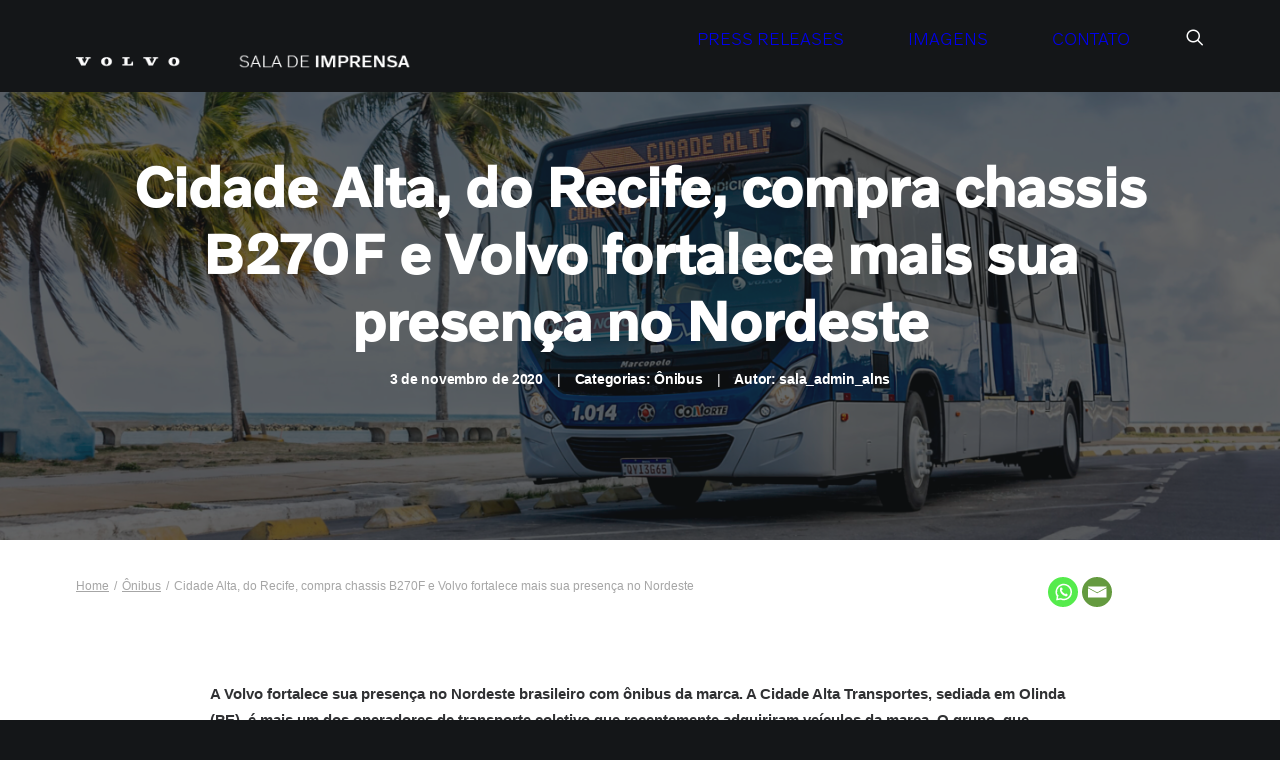

--- FILE ---
content_type: text/html; charset=UTF-8
request_url: https://saladeimprensavolvo.com.br/cidade-alta-do-recife-compra-chassis-b270f-e-volvo-fortalece-mais-sua-presenca-no-nordeste/
body_size: 23404
content:
<!DOCTYPE html>
<html class="no-touch" lang="pt-BR" xmlns="http://www.w3.org/1999/xhtml">
<head>
<meta http-equiv="Content-Type" content="text/html; charset=UTF-8">
<meta name="viewport" content="width=device-width, initial-scale=1">
<link rel="profile" href="http://gmpg.org/xfn/11">
<link rel="pingback" href="https://saladeimprensavolvo.com.br/xmlrpc.php">
<title>Cidade Alta, do Recife, compra chassis B270F e Volvo fortalece mais sua presença no Nordeste &#8211; Sala de Imprensa Volvo</title>
<meta name='robots' content='max-image-preview:large' />
<link rel='dns-prefetch' href='//www.googletagmanager.com' />
<link rel="alternate" type="application/rss+xml" title="Feed para Sala de Imprensa Volvo &raquo;" href="https://saladeimprensavolvo.com.br/feed/" />
<link rel="alternate" type="application/rss+xml" title="Feed de comentários para Sala de Imprensa Volvo &raquo;" href="https://saladeimprensavolvo.com.br/comments/feed/" />
<link rel="alternate" type="application/rss+xml" title="Feed de comentários para Sala de Imprensa Volvo &raquo; Cidade Alta, do Recife, compra chassis B270F e Volvo fortalece mais sua presença no Nordeste" href="https://saladeimprensavolvo.com.br/cidade-alta-do-recife-compra-chassis-b270f-e-volvo-fortalece-mais-sua-presenca-no-nordeste/feed/" />
<style id='wp-img-auto-sizes-contain-inline-css' type='text/css'>
img:is([sizes=auto i],[sizes^="auto," i]){contain-intrinsic-size:3000px 1500px}
/*# sourceURL=wp-img-auto-sizes-contain-inline-css */
</style>
<style id='classic-theme-styles-inline-css' type='text/css'>
/*! This file is auto-generated */
.wp-block-button__link{color:#fff;background-color:#32373c;border-radius:9999px;box-shadow:none;text-decoration:none;padding:calc(.667em + 2px) calc(1.333em + 2px);font-size:1.125em}.wp-block-file__button{background:#32373c;color:#fff;text-decoration:none}
/*# sourceURL=/wp-includes/css/classic-themes.min.css */
</style>
<link rel='stylesheet' id='heateor_sss_frontend_css-css' href='https://saladeimprensavolvo.com.br/wp-content/plugins/sassy-social-share/public/css/sassy-social-share-public.css?ver=3.3.79' type='text/css' media='all' />
<style id='heateor_sss_frontend_css-inline-css' type='text/css'>
.heateor_sss_button_instagram span.heateor_sss_svg,a.heateor_sss_instagram span.heateor_sss_svg{background:radial-gradient(circle at 30% 107%,#fdf497 0,#fdf497 5%,#fd5949 45%,#d6249f 60%,#285aeb 90%)}.heateor_sss_horizontal_sharing .heateor_sss_svg,.heateor_sss_standard_follow_icons_container .heateor_sss_svg{color:#fff;border-width:0px;border-style:solid;border-color:transparent}.heateor_sss_horizontal_sharing .heateorSssTCBackground{color:#666}.heateor_sss_horizontal_sharing span.heateor_sss_svg:hover,.heateor_sss_standard_follow_icons_container span.heateor_sss_svg:hover{border-color:transparent;}.heateor_sss_vertical_sharing span.heateor_sss_svg,.heateor_sss_floating_follow_icons_container span.heateor_sss_svg{color:#fff;border-width:0px;border-style:solid;border-color:transparent;}.heateor_sss_vertical_sharing .heateorSssTCBackground{color:#666;}.heateor_sss_vertical_sharing span.heateor_sss_svg:hover,.heateor_sss_floating_follow_icons_container span.heateor_sss_svg:hover{border-color:transparent;}@media screen and (max-width:783px) {.heateor_sss_vertical_sharing{display:none!important}}
/*# sourceURL=heateor_sss_frontend_css-inline-css */
</style>
<link rel='stylesheet' id='uncode-style-css' href='https://saladeimprensavolvo.com.br/wp-content/themes/uncode/library/css/style.css?ver=2.10.4' type='text/css' media='all' />
<style id='uncode-style-inline-css' type='text/css'>

@media (max-width: 959px) { .navbar-brand > * { height: 40px !important;}}
@media (min-width: 960px) { 
		.limit-width { max-width: 1200px; margin: auto;}
		.menu-container:not(.grid-filters) .menu-horizontal ul.menu-smart .megamenu-block-wrapper > .vc_row[data-parent="true"].limit-width:not(.row-parent-limit) { max-width: calc(1200px - 72px); }
		}
.menu-primary ul.menu-smart > li > a, .menu-primary ul.menu-smart li.dropdown > a, .menu-primary ul.menu-smart li.mega-menu > a, .vmenu-container ul.menu-smart > li > a, .vmenu-container ul.menu-smart li.dropdown > a { text-transform: uppercase; }
body.menu-custom-padding .col-lg-0.logo-container, body.menu-custom-padding .col-lg-2.logo-container, body.menu-custom-padding .col-lg-12 .logo-container, body.menu-custom-padding .col-lg-4.logo-container { padding-top: 18px; padding-bottom: 18px; }
body.menu-custom-padding .col-lg-0.logo-container.shrinked, body.menu-custom-padding .col-lg-2.logo-container.shrinked, body.menu-custom-padding .col-lg-12 .logo-container.shrinked, body.menu-custom-padding .col-lg-4.logo-container.shrinked { padding-top: 9px; padding-bottom: 9px; }
@media (max-width: 959px) { body.menu-custom-padding .menu-container .logo-container { padding-top: 18px !important; padding-bottom: 18px !important; } }
#changer-back-color { transition: background-color 1000ms cubic-bezier(0.25, 1, 0.5, 1) !important; } #changer-back-color > div { transition: opacity 1000ms cubic-bezier(0.25, 1, 0.5, 1) !important; } body.bg-changer-init.disable-hover .main-wrapper .style-light,  body.bg-changer-init.disable-hover .main-wrapper .style-light h1,  body.bg-changer-init.disable-hover .main-wrapper .style-light h2, body.bg-changer-init.disable-hover .main-wrapper .style-light h3, body.bg-changer-init.disable-hover .main-wrapper .style-light h4, body.bg-changer-init.disable-hover .main-wrapper .style-light h5, body.bg-changer-init.disable-hover .main-wrapper .style-light h6, body.bg-changer-init.disable-hover .main-wrapper .style-light a, body.bg-changer-init.disable-hover .main-wrapper .style-dark, body.bg-changer-init.disable-hover .main-wrapper .style-dark h1, body.bg-changer-init.disable-hover .main-wrapper .style-dark h2, body.bg-changer-init.disable-hover .main-wrapper .style-dark h3, body.bg-changer-init.disable-hover .main-wrapper .style-dark h4, body.bg-changer-init.disable-hover .main-wrapper .style-dark h5, body.bg-changer-init.disable-hover .main-wrapper .style-dark h6, body.bg-changer-init.disable-hover .main-wrapper .style-dark a { transition: color 1000ms cubic-bezier(0.25, 1, 0.5, 1) !important; }
/*# sourceURL=uncode-style-inline-css */
</style>
<link rel='stylesheet' id='uncode-icons-css' href='https://saladeimprensavolvo.com.br/wp-content/themes/uncode/library/css/uncode-icons.css?ver=2.10.4' type='text/css' media='all' />
<link rel='stylesheet' id='uncode-custom-style-css' href='https://saladeimprensavolvo.com.br/wp-content/themes/uncode/library/css/style-custom.css?ver=2.10.4' type='text/css' media='all' />
<style id='uncode-custom-style-inline-css' type='text/css'>
.btn-sep_color-342124 { color:#ffffff !important; background-color:#707070 !important; border-color:#707070 !important; }.btn-sep_color-342124:not(.btn-hover-nobg):not(.icon-animated):hover, .btn-sep_color-342124:not(.btn-hover-nobg):not(.icon-animated):focus, .btn-sep_color-342124:not(.btn-hover-nobg):not(.icon-animated):active { background-color:transparent !important; border-color:#707070 !important;}.btn-sep_color-342124.btn-flat:not(.btn-hover-nobg):hover, .btn-sep_color-342124.btn-flat:not(.btn-hover-nobg):focus, .btn-sep_color-342124.btn-flat:active { background-color:#636363 !important; border-color:#636363 !important;}.btn-sep_color-342124:not(.btn-flat):not(.btn-hover-nobg):not(.icon-animated):not(.btn-text-skin):hover, .btn-sep_color-342124:not(.btn-flat):not(.btn-hover-nobg):not(.icon-animated):not(.btn-text-skin):focus, .btn-sep_color-342124:not(.btn-flat):not(.btn-hover-nobg):not(.icon-animated):not(.btn-text-skin):active { color:#707070 !important; }.btn-sep_color-342124.btn-outline { background-color:transparent !important; border-color:#707070 !important; }.btn-sep_color-342124.btn-outline:not(.btn-text-skin) { color:#707070 !important; }.btn-sep_color-342124.btn-outline:not(.btn-hover-nobg):hover, .btn-sep_color-342124.btn-outline:not(.btn-hover-nobg):focus, btn-sep_color-342124.btn-outline:active { background-color:#707070 !important; border-color:#707070 !important; }.btn-sep_color-342124.btn-outline:not(.btn-hover-nobg):not(.btn-text-skin):not(.icon-animated):hover, .btn-sep_color-342124.btn-outline:not(.btn-hover-nobg):not(.btn-text-skin):not(.icon-animated):focus, btn-sep_color-342124.btn-outline:active { color:#ffffff !important; }.style-light .btn-sep_color-342124.btn-text-skin.btn-outline, .style-light .btn-sep_color-342124.btn-text-skin:not(.btn-outline):hover, .style-light .btn-sep_color-342124.btn-text-skin:not(.btn-outline):focus, .style-light .btn-sep_color-342124.btn-text-skin:not(.btn-outline):active { color:#303133 !important; }.style-light .btn-sep_color-342124.btn-text-skin.btn-outline:hover, .style-light .btn-sep_color-342124.btn-text-skin.btn-outline:focus, .style-light .btn-sep_color-342124.btn-text-skin.btn-outline:active { color:#ffffff !important; }.style-light .style-dark .btn-sep_color-342124.btn-text-skin.btn-outline, .style-light .style-dark .btn-sep_color-342124.btn-text-skin:not(.btn-outline):hover, .style-light .style-dark .btn-sep_color-342124.btn-text-skin:not(.btn-outline):focus, .style-light .style-dark .btn-sep_color-342124.btn-text-skin:not(.btn-outline):active { color:#ffffff !important; }.style-light .style-dark .btn-sep_color-342124.btn-text-skin.btn-outline:hover, .style-light .style-dark .btn-sep_color-342124.btn-text-skin.btn-outline:focus, .style-light .style-dark .btn-sep_color-342124.btn-text-skin.btn-outline:active { color:#303133 !important; }.border-sep_color-342124-color { border-color:#707070 !important; }.style-back_color-128407-bg { background-color:#e1dfdd; }.text-text_color-540196-color, .text-text_color-540196-color a { color:#323232 !important; fill:#323232 !important; }.style-back_color-565768-bg { background-color:#e1dfdd; }.btn-sep_color-208221 { color:#ffffff !important; background-color:#707070 !important; border-color:#707070 !important; }.btn-sep_color-208221:not(.btn-hover-nobg):not(.icon-animated):hover, .btn-sep_color-208221:not(.btn-hover-nobg):not(.icon-animated):focus, .btn-sep_color-208221:not(.btn-hover-nobg):not(.icon-animated):active { background-color:transparent !important; border-color:#707070 !important;}.btn-sep_color-208221.btn-flat:not(.btn-hover-nobg):hover, .btn-sep_color-208221.btn-flat:not(.btn-hover-nobg):focus, .btn-sep_color-208221.btn-flat:active { background-color:#636363 !important; border-color:#636363 !important;}.btn-sep_color-208221:not(.btn-flat):not(.btn-hover-nobg):not(.icon-animated):not(.btn-text-skin):hover, .btn-sep_color-208221:not(.btn-flat):not(.btn-hover-nobg):not(.icon-animated):not(.btn-text-skin):focus, .btn-sep_color-208221:not(.btn-flat):not(.btn-hover-nobg):not(.icon-animated):not(.btn-text-skin):active { color:#707070 !important; }.btn-sep_color-208221.btn-outline { background-color:transparent !important; border-color:#707070 !important; }.btn-sep_color-208221.btn-outline:not(.btn-text-skin) { color:#707070 !important; }.btn-sep_color-208221.btn-outline:not(.btn-hover-nobg):hover, .btn-sep_color-208221.btn-outline:not(.btn-hover-nobg):focus, btn-sep_color-208221.btn-outline:active { background-color:#707070 !important; border-color:#707070 !important; }.btn-sep_color-208221.btn-outline:not(.btn-hover-nobg):not(.btn-text-skin):not(.icon-animated):hover, .btn-sep_color-208221.btn-outline:not(.btn-hover-nobg):not(.btn-text-skin):not(.icon-animated):focus, btn-sep_color-208221.btn-outline:active { color:#ffffff !important; }.style-light .btn-sep_color-208221.btn-text-skin.btn-outline, .style-light .btn-sep_color-208221.btn-text-skin:not(.btn-outline):hover, .style-light .btn-sep_color-208221.btn-text-skin:not(.btn-outline):focus, .style-light .btn-sep_color-208221.btn-text-skin:not(.btn-outline):active { color:#303133 !important; }.style-light .btn-sep_color-208221.btn-text-skin.btn-outline:hover, .style-light .btn-sep_color-208221.btn-text-skin.btn-outline:focus, .style-light .btn-sep_color-208221.btn-text-skin.btn-outline:active { color:#ffffff !important; }.style-light .style-dark .btn-sep_color-208221.btn-text-skin.btn-outline, .style-light .style-dark .btn-sep_color-208221.btn-text-skin:not(.btn-outline):hover, .style-light .style-dark .btn-sep_color-208221.btn-text-skin:not(.btn-outline):focus, .style-light .style-dark .btn-sep_color-208221.btn-text-skin:not(.btn-outline):active { color:#ffffff !important; }.style-light .style-dark .btn-sep_color-208221.btn-text-skin.btn-outline:hover, .style-light .style-dark .btn-sep_color-208221.btn-text-skin.btn-outline:focus, .style-light .style-dark .btn-sep_color-208221.btn-text-skin.btn-outline:active { color:#303133 !important; }.border-sep_color-208221-color { border-color:#707070 !important; }.cssgrid-765498 .cssgrid-container { grid-template-columns:repeat(4, 1fr); }@media (max-width:1000px) { .cssgrid-765498 .cssgrid-container { grid-template-columns:repeat(3, 1fr); } }@media (max-width:600px) { .cssgrid-765498 .cssgrid-container { grid-template-columns:repeat(2, 1fr); } }@media (max-width:480px) { .cssgrid-765498 .cssgrid-container { grid-template-columns:repeat(1, 1fr); } }
#masthead{backdrop-filter:blur(9px);background-color:rgba(0, 0, 0, 0.35);}@media(max-width:900px){.menu-container{backdrop-filter:blur(9px)!important;background-color:rgba(0, 0, 0, 0.35)!important;}#menu-main li{padding:15px 0!important;}.menu-wrapper.no-header{height:14vh!important;}}@font-face {font-family:'Volvo Novum';src:url('https://saladeimprensavolvo.com.br/VolvoNovum-Italic.woff') format('woff');font-weight:300;font-style:italic;font-display:swap;}@font-face {font-family:'Volvo Novum';src:url('https://saladeimprensavolvo.com.br/VolvoNovum-Light.woff') format('woff');font-weight:100;font-style:normal;font-display:swap;}@font-face {font-family:'Volvo Novum';src:url('https://saladeimprensavolvo.com.br/VolvoNovum-LightItalic.woff') format('woff');font-weight:100;font-style:italic;font-display:swap;}@font-face {font-family:'Volvo Novum';src:url('https://saladeimprensavolvo.com.br/VolvoNovum-Medium.woff') format('woff');font-weight:500;font-style:normal;font-display:swap;}@font-face {font-family:'Volvo Novum';src:url('https://saladeimprensavolvo.com.br/VolvoNovum-MediumItalic.woff') format('woff');font-weight:500;font-style:italic;font-display:swap;}@font-face {font-family:'Volvo Novum';src:url('https://saladeimprensavolvo.com.br/VolvoNovum-Regular.woff') format('woff');font-weight:300;font-style:normal;font-display:swap;}@font-face {font-family:'Volvo Novum';src:url('https://saladeimprensavolvo.com.br/VolvoNovum-SemiLight.woff') format('woff');font-weight:200;font-style:normal;font-display:swap;}@font-face {font-family:'Volvo Novum';src:url('https://saladeimprensavolvo.com.br/VolvoNovum-SemiLightItalic.woff') format('woff');font-weight:200;font-style:iatlic;font-display:swap;}#menu-main a{padding:0 30px;}.row-menu-inner{padding-top:30px!important;}.t-entry-category a{text-transform:uppercase!important;color:#848484!important;font-family:Arial, sans-serif!important;}.t-entry-date{text-transform:uppercase!important;color:#848484!important;font-family:Arial, sans-serif!important;}.tmb-content-left.tmb .t-entry-text .t-entry-readmore{text-align:right!important;}@media(max-width:900px){.tmb-content-left.tmb .t-entry-text .t-entry-readmore{text-align:center!important;}}.style-light .btn-default, .style-dark .style-light .btn-default, .tmb-light .t-entry-text .btn-default, .style-dark .tmb-light .t-entry-text .btn-default, .tmb-dark .t-overlay-inner .btn-default{background:#356EC5!important;font-family:"Volvo Novum",sans-serif !important;font-weight:300!important;border:0;padding:12px 60px!important;}.mainrelease .btn{border:0;border-radius:0px!important;border:0;}.mainrelease .btn:hover{border:1px solid black!important;border-radius:0px!important;background:red!important;}.mainrelease a:hover{color:#356EC5!important;}.posts-extra .t-inside{display:flex!important;flex-flow:column!important;justify-content:start!important;}.posts-extra .t-entry-text{height:56%!important;}.posts-extra .t-entry-text-tc{height:100%!important;}.posts-extra .t-entry-text-tc{height:100%!important;}.posts-extra .t-entry-text-tc .t-entry{height:100%!important;display:flex;flex-flow:column;justify-content:flex-start;}.posts-extra .t-entry-text-tc .t-entry .t-entry-meta{margin-top:auto!important;}a.tag-cloud-link{border:1px solid #53565A!important;color:#53565A!important;font-size:15px!important;text-transform:uppercase!important;padding:3px 10px;margin:0 5px;line-height:40px!important;}.breadcrumb li{font-size:12px!important;}.breadcrumb a{text-decoration:underline;}.marcogreifoline {padding:0 80px!important;}.scroll-top{display:none!important;}.uncode-search-link a{padding:0!important;}.uncode-search-link::before {content:"\f002";font-family:FontAwesome;margin-right:5px;}#menu-footer li{padding:0 50px 0 0!important;font-family:'Volvo Novum'!important;font-weight:500!important;}#menu-footer li a{font-size:16px!important;}@media (min-width:960px){body[class*=hmenu-]:not(.hormenu-position-right) .navbar-nav:not(.navbar-cta) + .navbar-nav-last > *:first-child {padding:0px 0px 0px 14px!important;}}#row-unique-1 .t-entry-title{line-height:1!important;}#gval{margin-top:16px!important;}.heateor_sss_email{margin-top:0px!important;}.gallerySalaItem{width:23%;display:inline-block;padding:10px;margin:10px;aspect-ratio:1/1;background-size:cover!important;background-position:center center!important;}@media(max-width:768px){.gallerySalaItem{width:50%;}}@media(max-width:900px){.ajax-filter-sidebar {display:block !important;}.ajax-filter-wrapper .ajax-filter-sidebar-wrapper[class*=col-lg-] {display:block !important;}}.site-info{margin:auto;}.compat-item{display:block!important;}
/*# sourceURL=uncode-custom-style-inline-css */
</style>
<script type="text/javascript" src="https://saladeimprensavolvo.com.br/wp-includes/js/jquery/jquery.min.js?ver=3.7.1" id="jquery-core-js"></script>
<script type="text/javascript" src="https://saladeimprensavolvo.com.br/wp-includes/js/jquery/jquery-migrate.min.js?ver=3.4.1" id="jquery-migrate-js"></script>
<script type="text/javascript" src="/wp-content/themes/uncode/library/js/ai-uncode.min.js" id="uncodeAI" data-home="/" data-path="/" data-breakpoints-images="258,516,720,1440,2064" id="ai-uncode-js"></script>
<script type="text/javascript" id="uncode-init-js-extra">
/* <![CDATA[ */
var SiteParameters = {"days":"days","hours":"hours","minutes":"minutes","seconds":"seconds","constant_scroll":"on","scroll_speed":"12.25","parallax_factor":"0.1","loading":"Loading\u2026","slide_name":"slide","slide_footer":"footer","ajax_url":"https://saladeimprensavolvo.com.br/wp-admin/admin-ajax.php","nonce_adaptive_images":"94ad3c899f","nonce_srcset_async":"936c3d5670","enable_debug":"","block_mobile_videos":"","is_frontend_editor":"","main_width":["1200","px"],"mobile_parallax_allowed":"","listen_for_screen_update":"1","wireframes_plugin_active":"","sticky_elements":"on","resize_quality":"85","register_metadata":"","bg_changer_time":"1000","update_wc_fragments":"1","optimize_shortpixel_image":"","menu_mobile_offcanvas_gap":"45","custom_cursor_selector":"[href], .trigger-overlay, .owl-next, .owl-prev, .owl-dot, input[type=\"submit\"], input[type=\"checkbox\"], button[type=\"submit\"], a[class^=\"ilightbox\"], .ilightbox-thumbnail, .ilightbox-prev, .ilightbox-next, .overlay-close, .unmodal-close, .qty-inset \u003E span, .share-button li, .uncode-post-titles .tmb.tmb-click-area, .btn-link, .tmb-click-row .t-inside, .lg-outer button, .lg-thumb img, a[data-lbox], .uncode-close-offcanvas-overlay, .uncode-nav-next, .uncode-nav-prev, .uncode-nav-index","mobile_parallax_animation":"","lbox_enhanced":"1","native_media_player":"1","vimeoPlayerParams":"?autoplay=0","ajax_filter_key_search":"key","ajax_filter_key_unfilter":"unfilter","index_pagination_disable_scroll":"","index_pagination_scroll_to":"","uncode_wc_popup_cart_qty":"","disable_hover_hack":"","uncode_nocookie":"","menuHideOnClick":"1","menuShowOnClick":"","smoothScroll":"on","smoothScrollDisableHover":"","smoothScrollQuery":"960","uncode_force_onepage_dots":"","uncode_smooth_scroll_safe":"","uncode_lb_add_galleries":", .gallery","uncode_lb_add_items":", .gallery .gallery-item a","uncode_prev_label":"Previous","uncode_next_label":"Next","uncode_slide_label":"Slide","uncode_share_label":"Share on %","uncode_has_ligatures":"","uncode_is_accessible":"","uncode_carousel_itemSelector":"*:not(.hidden)","uncode_adaptive":"1","ai_breakpoints":"258,516,720,1440,2064","uncode_limit_width":"1200px"};
//# sourceURL=uncode-init-js-extra
/* ]]> */
</script>
<script type="text/javascript" src="https://saladeimprensavolvo.com.br/wp-content/themes/uncode/library/js/init.min.js?ver=2.10.4" id="uncode-init-js"></script>

<!-- Snippet da etiqueta do Google (gtag.js) adicionado pelo Site Kit -->
<!-- Snippet do Google Análises adicionado pelo Site Kit -->
<script type="text/javascript" src="https://www.googletagmanager.com/gtag/js?id=GT-PZ6C7NVT" id="google_gtagjs-js" async></script>
<script type="text/javascript" id="google_gtagjs-js-after">
/* <![CDATA[ */
window.dataLayer = window.dataLayer || [];function gtag(){dataLayer.push(arguments);}
gtag("set","linker",{"domains":["saladeimprensavolvo.com.br"]});
gtag("js", new Date());
gtag("set", "developer_id.dZTNiMT", true);
gtag("config", "GT-PZ6C7NVT");
 window._googlesitekit = window._googlesitekit || {}; window._googlesitekit.throttledEvents = []; window._googlesitekit.gtagEvent = (name, data) => { var key = JSON.stringify( { name, data } ); if ( !! window._googlesitekit.throttledEvents[ key ] ) { return; } window._googlesitekit.throttledEvents[ key ] = true; setTimeout( () => { delete window._googlesitekit.throttledEvents[ key ]; }, 5 ); gtag( "event", name, { ...data, event_source: "site-kit" } ); }; 
//# sourceURL=google_gtagjs-js-after
/* ]]> */
</script>
<script></script><link rel="https://api.w.org/" href="https://saladeimprensavolvo.com.br/wp-json/" /><link rel="alternate" title="JSON" type="application/json" href="https://saladeimprensavolvo.com.br/wp-json/wp/v2/posts/125990" /><link rel="EditURI" type="application/rsd+xml" title="RSD" href="https://saladeimprensavolvo.com.br/xmlrpc.php?rsd" />
<meta name="generator" content="WordPress 6.9" />
<link rel="canonical" href="https://saladeimprensavolvo.com.br/cidade-alta-do-recife-compra-chassis-b270f-e-volvo-fortalece-mais-sua-presenca-no-nordeste/" />
<link rel='shortlink' href='https://saladeimprensavolvo.com.br/?p=125990' />
<meta name="generator" content="Site Kit by Google 1.170.0" />		<script type="text/javascript">
				(function(c,l,a,r,i,t,y){
					c[a]=c[a]||function(){(c[a].q=c[a].q||[]).push(arguments)};t=l.createElement(r);t.async=1;
					t.src="https://www.clarity.ms/tag/"+i+"?ref=wordpress";y=l.getElementsByTagName(r)[0];y.parentNode.insertBefore(t,y);
				})(window, document, "clarity", "script", "uo7jzcxq3m");
		</script>
				<style type="text/css" id="wp-custom-css">
			@media(max-width: 768px){
	.grid-filters{
	background: #eaeaea!important
}

.filter-main-group{
	background: #356EC5;
	padding: 10px 10px;
}

.uncode-toggle-ajax-filters{
	color: white!important;
}
}

.navigation.pagination{
	display: none;
}

#marcogreifo{
	visibility:hidden;
}

.is-form-style input.is-search-input {
	color: white!important;
}		</style>
		<noscript><style> .wpb_animate_when_almost_visible { opacity: 1; }</style></noscript><style id='global-styles-inline-css' type='text/css'>
:root{--wp--preset--aspect-ratio--square: 1;--wp--preset--aspect-ratio--4-3: 4/3;--wp--preset--aspect-ratio--3-4: 3/4;--wp--preset--aspect-ratio--3-2: 3/2;--wp--preset--aspect-ratio--2-3: 2/3;--wp--preset--aspect-ratio--16-9: 16/9;--wp--preset--aspect-ratio--9-16: 9/16;--wp--preset--color--black: #000000;--wp--preset--color--cyan-bluish-gray: #abb8c3;--wp--preset--color--white: #ffffff;--wp--preset--color--pale-pink: #f78da7;--wp--preset--color--vivid-red: #cf2e2e;--wp--preset--color--luminous-vivid-orange: #ff6900;--wp--preset--color--luminous-vivid-amber: #fcb900;--wp--preset--color--light-green-cyan: #7bdcb5;--wp--preset--color--vivid-green-cyan: #00d084;--wp--preset--color--pale-cyan-blue: #8ed1fc;--wp--preset--color--vivid-cyan-blue: #0693e3;--wp--preset--color--vivid-purple: #9b51e0;--wp--preset--gradient--vivid-cyan-blue-to-vivid-purple: linear-gradient(135deg,rgb(6,147,227) 0%,rgb(155,81,224) 100%);--wp--preset--gradient--light-green-cyan-to-vivid-green-cyan: linear-gradient(135deg,rgb(122,220,180) 0%,rgb(0,208,130) 100%);--wp--preset--gradient--luminous-vivid-amber-to-luminous-vivid-orange: linear-gradient(135deg,rgb(252,185,0) 0%,rgb(255,105,0) 100%);--wp--preset--gradient--luminous-vivid-orange-to-vivid-red: linear-gradient(135deg,rgb(255,105,0) 0%,rgb(207,46,46) 100%);--wp--preset--gradient--very-light-gray-to-cyan-bluish-gray: linear-gradient(135deg,rgb(238,238,238) 0%,rgb(169,184,195) 100%);--wp--preset--gradient--cool-to-warm-spectrum: linear-gradient(135deg,rgb(74,234,220) 0%,rgb(151,120,209) 20%,rgb(207,42,186) 40%,rgb(238,44,130) 60%,rgb(251,105,98) 80%,rgb(254,248,76) 100%);--wp--preset--gradient--blush-light-purple: linear-gradient(135deg,rgb(255,206,236) 0%,rgb(152,150,240) 100%);--wp--preset--gradient--blush-bordeaux: linear-gradient(135deg,rgb(254,205,165) 0%,rgb(254,45,45) 50%,rgb(107,0,62) 100%);--wp--preset--gradient--luminous-dusk: linear-gradient(135deg,rgb(255,203,112) 0%,rgb(199,81,192) 50%,rgb(65,88,208) 100%);--wp--preset--gradient--pale-ocean: linear-gradient(135deg,rgb(255,245,203) 0%,rgb(182,227,212) 50%,rgb(51,167,181) 100%);--wp--preset--gradient--electric-grass: linear-gradient(135deg,rgb(202,248,128) 0%,rgb(113,206,126) 100%);--wp--preset--gradient--midnight: linear-gradient(135deg,rgb(2,3,129) 0%,rgb(40,116,252) 100%);--wp--preset--font-size--small: 13px;--wp--preset--font-size--medium: 20px;--wp--preset--font-size--large: 36px;--wp--preset--font-size--x-large: 42px;--wp--preset--spacing--20: 0.44rem;--wp--preset--spacing--30: 0.67rem;--wp--preset--spacing--40: 1rem;--wp--preset--spacing--50: 1.5rem;--wp--preset--spacing--60: 2.25rem;--wp--preset--spacing--70: 3.38rem;--wp--preset--spacing--80: 5.06rem;--wp--preset--shadow--natural: 6px 6px 9px rgba(0, 0, 0, 0.2);--wp--preset--shadow--deep: 12px 12px 50px rgba(0, 0, 0, 0.4);--wp--preset--shadow--sharp: 6px 6px 0px rgba(0, 0, 0, 0.2);--wp--preset--shadow--outlined: 6px 6px 0px -3px rgb(255, 255, 255), 6px 6px rgb(0, 0, 0);--wp--preset--shadow--crisp: 6px 6px 0px rgb(0, 0, 0);}:where(.is-layout-flex){gap: 0.5em;}:where(.is-layout-grid){gap: 0.5em;}body .is-layout-flex{display: flex;}.is-layout-flex{flex-wrap: wrap;align-items: center;}.is-layout-flex > :is(*, div){margin: 0;}body .is-layout-grid{display: grid;}.is-layout-grid > :is(*, div){margin: 0;}:where(.wp-block-columns.is-layout-flex){gap: 2em;}:where(.wp-block-columns.is-layout-grid){gap: 2em;}:where(.wp-block-post-template.is-layout-flex){gap: 1.25em;}:where(.wp-block-post-template.is-layout-grid){gap: 1.25em;}.has-black-color{color: var(--wp--preset--color--black) !important;}.has-cyan-bluish-gray-color{color: var(--wp--preset--color--cyan-bluish-gray) !important;}.has-white-color{color: var(--wp--preset--color--white) !important;}.has-pale-pink-color{color: var(--wp--preset--color--pale-pink) !important;}.has-vivid-red-color{color: var(--wp--preset--color--vivid-red) !important;}.has-luminous-vivid-orange-color{color: var(--wp--preset--color--luminous-vivid-orange) !important;}.has-luminous-vivid-amber-color{color: var(--wp--preset--color--luminous-vivid-amber) !important;}.has-light-green-cyan-color{color: var(--wp--preset--color--light-green-cyan) !important;}.has-vivid-green-cyan-color{color: var(--wp--preset--color--vivid-green-cyan) !important;}.has-pale-cyan-blue-color{color: var(--wp--preset--color--pale-cyan-blue) !important;}.has-vivid-cyan-blue-color{color: var(--wp--preset--color--vivid-cyan-blue) !important;}.has-vivid-purple-color{color: var(--wp--preset--color--vivid-purple) !important;}.has-black-background-color{background-color: var(--wp--preset--color--black) !important;}.has-cyan-bluish-gray-background-color{background-color: var(--wp--preset--color--cyan-bluish-gray) !important;}.has-white-background-color{background-color: var(--wp--preset--color--white) !important;}.has-pale-pink-background-color{background-color: var(--wp--preset--color--pale-pink) !important;}.has-vivid-red-background-color{background-color: var(--wp--preset--color--vivid-red) !important;}.has-luminous-vivid-orange-background-color{background-color: var(--wp--preset--color--luminous-vivid-orange) !important;}.has-luminous-vivid-amber-background-color{background-color: var(--wp--preset--color--luminous-vivid-amber) !important;}.has-light-green-cyan-background-color{background-color: var(--wp--preset--color--light-green-cyan) !important;}.has-vivid-green-cyan-background-color{background-color: var(--wp--preset--color--vivid-green-cyan) !important;}.has-pale-cyan-blue-background-color{background-color: var(--wp--preset--color--pale-cyan-blue) !important;}.has-vivid-cyan-blue-background-color{background-color: var(--wp--preset--color--vivid-cyan-blue) !important;}.has-vivid-purple-background-color{background-color: var(--wp--preset--color--vivid-purple) !important;}.has-black-border-color{border-color: var(--wp--preset--color--black) !important;}.has-cyan-bluish-gray-border-color{border-color: var(--wp--preset--color--cyan-bluish-gray) !important;}.has-white-border-color{border-color: var(--wp--preset--color--white) !important;}.has-pale-pink-border-color{border-color: var(--wp--preset--color--pale-pink) !important;}.has-vivid-red-border-color{border-color: var(--wp--preset--color--vivid-red) !important;}.has-luminous-vivid-orange-border-color{border-color: var(--wp--preset--color--luminous-vivid-orange) !important;}.has-luminous-vivid-amber-border-color{border-color: var(--wp--preset--color--luminous-vivid-amber) !important;}.has-light-green-cyan-border-color{border-color: var(--wp--preset--color--light-green-cyan) !important;}.has-vivid-green-cyan-border-color{border-color: var(--wp--preset--color--vivid-green-cyan) !important;}.has-pale-cyan-blue-border-color{border-color: var(--wp--preset--color--pale-cyan-blue) !important;}.has-vivid-cyan-blue-border-color{border-color: var(--wp--preset--color--vivid-cyan-blue) !important;}.has-vivid-purple-border-color{border-color: var(--wp--preset--color--vivid-purple) !important;}.has-vivid-cyan-blue-to-vivid-purple-gradient-background{background: var(--wp--preset--gradient--vivid-cyan-blue-to-vivid-purple) !important;}.has-light-green-cyan-to-vivid-green-cyan-gradient-background{background: var(--wp--preset--gradient--light-green-cyan-to-vivid-green-cyan) !important;}.has-luminous-vivid-amber-to-luminous-vivid-orange-gradient-background{background: var(--wp--preset--gradient--luminous-vivid-amber-to-luminous-vivid-orange) !important;}.has-luminous-vivid-orange-to-vivid-red-gradient-background{background: var(--wp--preset--gradient--luminous-vivid-orange-to-vivid-red) !important;}.has-very-light-gray-to-cyan-bluish-gray-gradient-background{background: var(--wp--preset--gradient--very-light-gray-to-cyan-bluish-gray) !important;}.has-cool-to-warm-spectrum-gradient-background{background: var(--wp--preset--gradient--cool-to-warm-spectrum) !important;}.has-blush-light-purple-gradient-background{background: var(--wp--preset--gradient--blush-light-purple) !important;}.has-blush-bordeaux-gradient-background{background: var(--wp--preset--gradient--blush-bordeaux) !important;}.has-luminous-dusk-gradient-background{background: var(--wp--preset--gradient--luminous-dusk) !important;}.has-pale-ocean-gradient-background{background: var(--wp--preset--gradient--pale-ocean) !important;}.has-electric-grass-gradient-background{background: var(--wp--preset--gradient--electric-grass) !important;}.has-midnight-gradient-background{background: var(--wp--preset--gradient--midnight) !important;}.has-small-font-size{font-size: var(--wp--preset--font-size--small) !important;}.has-medium-font-size{font-size: var(--wp--preset--font-size--medium) !important;}.has-large-font-size{font-size: var(--wp--preset--font-size--large) !important;}.has-x-large-font-size{font-size: var(--wp--preset--font-size--x-large) !important;}
/*# sourceURL=global-styles-inline-css */
</style>
</head>
<body class="wp-singular post-template-default single single-post postid-125990 single-format-standard wp-theme-uncode  style-color-wayh-bg group-blog hormenu-position-left hmenu hmenu-position-right header-full-width main-center-align menu-mobile-transparent menu-custom-padding menu-mobile-default menu-mobile-animated-simple mobile-parallax-not-allowed ilb-no-bounce unreg uncode-logo-mobile qw-body-scroll-disabled no-qty-fx wpb-js-composer js-comp-ver-8.7.1.2 vc_responsive" data-border="0">

			<div id="vh_layout_help"></div><div class="body-borders" data-border="0"><div class="top-border body-border-shadow"></div><div class="right-border body-border-shadow"></div><div class="bottom-border body-border-shadow"></div><div class="left-border body-border-shadow"></div><div class="top-border style-color-xsdn-bg"></div><div class="right-border style-color-xsdn-bg"></div><div class="bottom-border style-color-xsdn-bg"></div><div class="left-border style-color-xsdn-bg"></div></div>	<div class="box-wrapper">
		<div class="box-container">
		<script type="text/javascript" id="initBox">UNCODE.initBox();</script>
		<div class="menu-wrapper">
													
													<header id="masthead" class="navbar menu-primary menu-dark submenu-light menu-transparent menu-add-padding style-dark-original menu-absolute menu-with-logo">
														<div class="menu-container style-color-wayh-bg menu-no-borders needs-after" role="navigation">
															<div class="row-menu limit-width">
																<div class="row-menu-inner">
																	<div id="logo-container-mobile" class="col-lg-0 logo-container middle">
																		<div id="main-logo" class="navbar-header style-dark">
																			<a href="https://saladeimprensavolvo.com.br/" class="navbar-brand" data-padding-shrink ="9" data-minheight="14" aria-label="Sala de Imprensa Volvo"><div class="logo-image main-logo logo-skinnable" data-maxheight="26" style="height: 26px;"><img decoding="async" src="https://saladeimprensavolvo.com.br/wp-content/uploads/2023/04/logosala-1.png" alt="logo" width="405" height="31" class="img-responsive" /></div><div class="logo-image mobile-logo logo-skinnable" data-maxheight="26" style="height: 26px;"><img decoding="async" src="https://saladeimprensavolvo.com.br/wp-content/uploads/2023/04/Componente-19-–-1.png" alt="logo" width="201" height="55" class="img-responsive" /></div></a>
																		</div>
																		<div class="mmb-container"><div class="mobile-additional-icons"><a class="desktop-hidden  mobile-search-icon trigger-overlay mobile-additional-icon" data-area="search" data-container="box-container" href="#" aria-label="Search"><span class="search-icon-container additional-icon-container"><i class="fa fa-search3"></i></span></a></div><div class="mobile-menu-button mobile-menu-button-dark lines-button" aria-label="Toggle menu" role="button" tabindex="0"><span class="lines"><span></span></span></div></div>
																	</div>
																	<div class="col-lg-12 main-menu-container middle">
																		<div class="menu-horizontal ">
																			<div class="menu-horizontal-inner">
																				<div class="nav navbar-nav navbar-main navbar-nav-first"><ul id="menu-main" class="menu-primary-inner menu-smart sm" role="menu"><li role="menuitem"  id="menu-item-22" class="menu-item menu-item-type-post_type menu-item-object-page depth-0 menu-item-22 menu-item-link"><a href="https://saladeimprensavolvo.com.br/press-releases/">Press Releases<i class="fa fa-angle-right fa-dropdown"></i></a></li>
<li role="menuitem"  id="menu-item-21" class="menu-item menu-item-type-post_type menu-item-object-page depth-0 menu-item-21 menu-item-link"><a href="https://saladeimprensavolvo.com.br/imagens/">Imagens<i class="fa fa-angle-right fa-dropdown"></i></a></li>
<li role="menuitem"  id="menu-item-20" class="menu-item menu-item-type-post_type menu-item-object-page depth-0 menu-item-20 menu-item-link"><a href="https://saladeimprensavolvo.com.br/contato/">Contato<i class="fa fa-angle-right fa-dropdown"></i></a></li>
</ul></div><div class="uncode-close-offcanvas-mobile lines-button close navbar-mobile-el"><span class="lines"></span></div><div class="nav navbar-nav navbar-nav-last navbar-extra-icons"><ul class="menu-smart sm menu-icons menu-smart-social" role="menu"><li role="menuitem" class="menu-item-link search-icon style-dark dropdown mobile-hidden tablet-hidden"><a href="#" class="trigger-overlay search-icon" role="button" data-area="search" data-container="box-container" aria-label="Search">
													<i class="fa fa-search3"></i><span class="desktop-hidden"><span>Search</span></span><i class="fa fa-angle-down fa-dropdown desktop-hidden"></i>
													</a></li></ul></div></div>
						
																		</div>
																	</div>
																</div>
															</div></div>
													</header>
												</div>			<script type="text/javascript" id="fixMenuHeight">UNCODE.fixMenuHeight();</script>
						<div class="main-wrapper">
				<div class="main-container">
					<div class="page-wrapper" role="main">
						<div class="sections-container" id="sections-container">
<div id="page-header"><div class="remove-menu-padding remove-menu-padding-mobile header-basic style-dark">
													<div class="background-element header-wrapper with-zoomout style-color-wayh-bg header-only-text" data-height="75" style="min-height: 300px;">
													<div class="header-bg-wrapper">
											<div class="header-bg adaptive-async" style="background-image: url(https://saladeimprensavolvo.com.br/wp-content/uploads/2020/11/NUrM3ihYkgVb7yn52eHtP9O1u8-scaled-uai-258x172.jpg);background-position: center center;" data-uniqueid="129176-161813" data-guid="https://saladeimprensavolvo.com.br/wp-content/uploads/2020/11/NUrM3ihYkgVb7yn52eHtP9O1u8-scaled.jpg" data-path="2020/11/NUrM3ihYkgVb7yn52eHtP9O1u8-scaled.jpg" data-width="2560" data-height="1707" data-singlew="12" data-singleh="null" data-crop=""></div>
											<div class="block-bg-overlay style-color-wayh-bg" style="opacity: 0.65;"></div>
										</div><div class="header-main-container limit-width">
															<div class="header-content header-center header-middle header-align-center">
																<div class="header-content-inner" >
																	<h1 class="header-title font-245116 fontsize-405963 font-weight-400"><span>Cidade Alta, do Recife, compra chassis B270F e Volvo fortalece mais sua presença no Nordeste</span></h1><div class="post-info"><div class="date-info">3 de novembro de 2020</div><div class="category-info"><span>|</span>Categorias: <a href="https://saladeimprensavolvo.com.br/category/onibus/" title="View all posts in Ônibus">Ônibus</a></div><div class="author-info"><span>|</span>Autor: <a href="https://saladeimprensavolvo.com.br/author/sala_admin_alns/">sala_admin_alns</a></div></div>
																</div>
															</div>
														</div></div>
												</div></div><script type="text/javascript">UNCODE.initHeader();</script><article id="post-125990" class="page-body style-color-xsdn-bg post-125990 post type-post status-publish format-standard has-post-thumbnail hentry category-onibus tag-recife tag-onibus tag-b270f tag-mais tag-volvo tag-sua tag-alta tag-cidade tag-fortalece tag-presenca tag-nordeste tag-chassis tag-compra">
          <div class="post-wrapper">
          	<div class="post-body"><div class="post-content un-no-sidebar-layout"><div data-parent="true" class="vc_row row-container" id="row-unique-0"><div class="row limit-width row-parent"><div class="wpb_row row-inner"><div class="wpb_column pos-top pos-center align_left column_parent col-lg-10 single-internal-gutter"><div class="uncol style-light"  ><div class="uncoltable"><div class="uncell no-block-padding" ><div class="uncont" ><div class="uncode_breadcrumbs_wrap  bc-separator-slash" ><ol class="breadcrumb breadcrumb-module"><li><a href="https://saladeimprensavolvo.com.br/">Home</a></li><li><a href="https://saladeimprensavolvo.com.br/category/onibus/">Ônibus</a></li><li class="current">Cidade Alta, do Recife, compra chassis B270F e Volvo fortalece mais sua presença no Nordeste</li></ol></div></div></div></div></div></div><div class="wpb_column pos-top pos-center align_right column_parent col-lg-2 single-internal-gutter"><div class="uncol style-light"  ><div class="uncoltable"><div class="uncell no-block-padding" ><div class="uncont" ><div class="uncode_text_column" ><div class="heateor_sss_sharing_container heateor_sss_horizontal_sharing" data-heateor-ss-offset="0" data-heateor-sss-href='https://saladeimprensavolvo.com.br/cidade-alta-do-recife-compra-chassis-b270f-e-volvo-fortalece-mais-sua-presenca-no-nordeste/'><div class="heateor_sss_sharing_ul"><a aria-label="Whatsapp" class="heateor_sss_whatsapp" href="https://api.whatsapp.com/send?text=Cidade%20Alta%2C%20do%20Recife%2C%20compra%20chassis%20B270F%20e%20Volvo%20fortalece%20mais%20sua%20presen%C3%A7a%20no%20Nordeste%20https%3A%2F%2Fsaladeimprensavolvo.com.br%2Fcidade-alta-do-recife-compra-chassis-b270f-e-volvo-fortalece-mais-sua-presenca-no-nordeste%2F" title="Whatsapp" rel="nofollow noopener" target="_blank" style="font-size:32px!important;box-shadow:none;display:inline-block;vertical-align:middle"><span class="heateor_sss_svg" style="background-color:#55eb4c;width:30px;height:30px;border-radius:999px;display:inline-block;opacity:1;float:left;font-size:32px;box-shadow:none;display:inline-block;font-size:16px;padding:0 4px;vertical-align:middle;background-repeat:repeat;overflow:hidden;padding:0;cursor:pointer;box-sizing:content-box"><svg style="display:block;border-radius:999px;" focusable="false" aria-hidden="true" xmlns="http://www.w3.org/2000/svg" width="100%" height="100%" viewBox="-6 -5 40 40"><path class="heateor_sss_svg_stroke heateor_sss_no_fill" stroke="#fff" stroke-width="2" fill="none" d="M 11.579798566743314 24.396926207859085 A 10 10 0 1 0 6.808479557110079 20.73576436351046"></path><path d="M 7 19 l -1 6 l 6 -1" class="heateor_sss_no_fill heateor_sss_svg_stroke" stroke="#fff" stroke-width="2" fill="none"></path><path d="M 10 10 q -1 8 8 11 c 5 -1 0 -6 -1 -3 q -4 -3 -5 -5 c 4 -2 -1 -5 -1 -4" fill="#fff"></path></svg></span></a><a aria-label="Email" class="heateor_sss_email" href="https://saladeimprensavolvo.com.br/cidade-alta-do-recife-compra-chassis-b270f-e-volvo-fortalece-mais-sua-presenca-no-nordeste/" onclick="event.preventDefault();window.open('mailto:?subject=' + decodeURIComponent('Cidade%20Alta%2C%20do%20Recife%2C%20compra%20chassis%20B270F%20e%20Volvo%20fortalece%20mais%20sua%20presen%C3%A7a%20no%20Nordeste').replace('&', '%26') + '&body=https%3A%2F%2Fsaladeimprensavolvo.com.br%2Fcidade-alta-do-recife-compra-chassis-b270f-e-volvo-fortalece-mais-sua-presenca-no-nordeste%2F', '_blank')" title="Email" rel="noopener" style="font-size:32px!important;box-shadow:none;display:inline-block;vertical-align:middle"><span class="heateor_sss_svg" style="background-color:#649a3f;width:30px;height:30px;border-radius:999px;display:inline-block;opacity:1;float:left;font-size:32px;box-shadow:none;display:inline-block;font-size:16px;padding:0 4px;vertical-align:middle;background-repeat:repeat;overflow:hidden;padding:0;cursor:pointer;box-sizing:content-box"><svg style="display:block;border-radius:999px;" focusable="false" aria-hidden="true" xmlns="http://www.w3.org/2000/svg" width="100%" height="100%" viewBox="-.75 -.5 36 36"><path d="M 5.5 11 h 23 v 1 l -11 6 l -11 -6 v -1 m 0 2 l 11 6 l 11 -6 v 11 h -22 v -11" stroke-width="1" fill="#fff"></path></svg></span></a></div><div class="heateorSssClear"></div></div>
</div></div></div></div></div></div><script id="script-row-unique-0" data-row="script-row-unique-0" type="text/javascript" class="vc_controls">UNCODE.initRow(document.getElementById("row-unique-0"));</script></div></div></div><div data-parent="true" class="vc_row row-container" id="row-unique-1"><div class="row single-top-padding single-bottom-padding exa-h-padding limit-width row-parent"><div class="wpb_row row-inner"><div class="wpb_column pos-top pos-center align_left column_parent col-lg-12 single-internal-gutter"><div class="uncol style-light"  ><div class="uncoltable"><div class="uncell no-block-padding" ><div class="uncont" ><div class="vc_row row-internal row-container"><div class="row row-child"><div class="wpb_row row-inner"><div class="wpb_column pos-top pos-center align_left column_child col-lg-12 single-internal-gutter"><div class="uncol style-light" ><div class="uncoltable"><div class="uncell  vc_custom_1680698003459 no-block-padding" style="padding-right: 2vw ;padding-left: 2vw ;" ><div class="uncont" ><div class="uncode_text_column" ><p><strong>A Volvo fortalece sua presença no Nordeste brasileiro com ônibus da marca. A Cidade Alta Transportes, sediada em Olinda (PE), é mais um dos operadores de transporte coletivo que recentemente adquiriram veículos da marca. O grupo, que também opera no Rio Grande do Norte, comprou 15 novos chassis Volvo B270F. Eles vão reforçar sua participação no BRT da região metropolitana da capital pernambucana, que transporta cerca de 120 mil passageiros diariamente.</strong></p>
<p>“O B270F vem conquistando cada vez mais o transportador brasileiro. O chassi de motor dianteiro da Volvo é reconhecido pela qualidade e pelo baixo custo operacional”, declara Paulo Arabian, diretor comercial de ônibus Volvo no Brasil. “O modelo tem um excelente motor de seis cilindros e 270cv com baixo consumo de combustível e é ideal para o uso de ar condicionado, imprescindível nas regiões mais quentes do Brasil”, complementa Thiago Vieira, gerente regional de vendas da Volvo.</p>
<p><strong>Baixo custo operacional</strong></p>
<p>“Temos uma parceria de longa data com a Volvo, uma fabricante que produz ônibus de alta robustez. Esta foi mais uma aquisição importante para nossa frota”, afirma Almir Buonora, diretor-executivo da Cidade Alta Transportes. “Ter veículos resistentes e diminuir custos é muito importante no transporte urbano, um setor extremamente competitivo. O B270F chega para contribuir nesta área”, observa o executivo. Encarroçados pela Marcopolo, os ônibus têm ar condicionado e suspensão a ar. Estas características permitirão garantir mais conforto aos passageiros.</p>
<p>Com cinco portas, três à direita e duas em nível elevado à esquerda, os novos B270F da Cidade Alta poderão rodar no Norte do BRT recifense, atendendo às especificações do órgão gestor do transporte coletivo da capital e da região metropolitana. Com 13,4 metros, é o maior chassi entre os recentemente adquiridos pela empresa. Ele garante uma configuração que permite transportar um número maior de passageiros, com a mesma comodidade. Dotados de todos dispositivos e características de acessibilidade, eles rodarão no corredor que liga o município metropolitano de Igarassu ao centro de Recife. O consórcio Conorte, como um todo, tem 72 linhas e 500 ônibus.</p>
<p><strong>Cidade Alta</strong></p>
<p>A Cidade Alta Transportes é um tradicional cliente da Volvo. Esta é a primeira vez que compra o chassi B270F, mas a empresa já adquiriu outros modelos da marca, como o B340M articulado. Com uma frota total de 208 ônibus, boa parte deles Volvo, a Cidade Alta tem mais de 26 anos de atuação. O grupo ao qual ela pertence está no mercado há 60 anos, e é um dos principais operadores de transporte coletivo do Nordeste, controlando também as empresas “Trampolim da Vitória”, de Natal, no Rio Grande do Norte, e a “Totality Transportes”, especializada em operações rodoviárias. O grupo tem 1.700 funcionários, 660 deles motoristas.</p>
<p>Todo o lote de 15 unidades do B270F da Cidade Alta foi financiado pelo Banco Volvo, da Volvo Financial Services (VFS), divisão financeira do Grupo Volvo. A VFS oferece diversas alternativas de financiamento, como as linhas do Finame e CDC (Crédito Direto ao Consumidor). A instituição tem também os planos de consórcio e uma ampla gama de seguros.</p>
<p><strong>Expansão no Nordeste</strong></p>
<p>Além da Cidade Alta, também compraram veículos Volvo na região Nordeste a CSN Transportes Urbanos S.A., da Bahia, e a Capital Transportes, de Sergipe. A CSN adquiriu 30 unidades do B270F para rodar em diferentes linhas na Grande Salvador. Já a Capital Transportes comprou três chassis do mesmo modelo, que já estão circulando na linha Augusto Franco-Bugio, uma das rotas de maior demanda de passageiros na capital Aracajú.</p>
</div><div class="empty-space empty-double" ><span class="empty-space-inner"></span></div>
</div></div></div></div></div></div></div></div></div></div></div></div></div><script id="script-row-unique-1" data-row="script-row-unique-1" type="text/javascript" class="vc_controls">UNCODE.initRow(document.getElementById("row-unique-1"));</script></div></div></div><div data-parent="true" class="vc_row row-container" id="row-unique-2"><div class="row no-top-padding single-bottom-padding single-h-padding limit-width row-parent"><div class="wpb_row row-inner"><div class="wpb_column pos-top pos-center align_left column_parent col-lg-12 single-internal-gutter"><div class="uncol style-light"  ><div class="uncoltable"><div class="uncell no-block-padding" ><div class="uncont" ><div class="divider-wrapper "  >
    <hr class="unseparator border-sep_color-342124-color separator-no-padding"  />
</div>
</div></div></div></div></div><script id="script-row-unique-2" data-row="script-row-unique-2" type="text/javascript" class="vc_controls">UNCODE.initRow(document.getElementById("row-unique-2"));</script></div></div></div><div data-parent="true" class="vc_row row-container" id="row-unique-3"><div class="row limit-width row-parent"><div class="wpb_row row-inner"><div class="wpb_column pos-top pos-center align_left column_parent col-lg-12 single-internal-gutter"><div class="uncol style-light"  ><div class="uncoltable"><div class="uncell no-block-padding" ><div class="uncont" ><div class="vc_row row-internal row-container"><div class="row row-child"><div class="wpb_row row-inner"><div class="wpb_column pos-top pos-center align_center column_child col-lg-12 no-internal-gutter"><div class="uncol style-light" ><div class="uncoltable"><div class="uncell single-block-padding" ><div class="uncont" ><div class="vc_custom_heading_wrap "><div class="heading-text el-text" ><h2 class="font-245116 h2 font-weight-100" ><span>GALERIA DE <strong style="font-weight: 300;">IMAGENS</strong></span></h2></div><div class="clear"></div></div></div></div></div></div></div></div></div></div><div id="gallery-804018" class="un-media-gallery cssgrid-system cssgrid-general-light grid-general-light cssgrid-765498 cssgrid-animate-sequential">
					
	
	<div class="cssgrid-wrapper grid-wrapper cssgrid-half-gutter" >
									<div class="cssgrid-container grid-container cssgrid-layout" >
<div class="tmb tmb-grid tmb-iso-h4 tmb-dark tmb-overlay-text-anim tmb-overlay-anim tmb-overlay-middle tmb-overlay-text-center tmb-image-anim tmb-id-129176  tmb-img-ratio tmb-media-first tmb-media-last tmb-content-overlay tmb-no-bg tmb-lightbox" ><div class="t-inside animate_when_almost_visible bottom-t-top" ><div class="t-entry-visual"><div class="t-entry-visual-tc"><div class="t-entry-visual-cont"><div class="dummy" style="padding-top: 56.2%;"></div><a href="https://saladeimprensavolvo.com.br/wp-content/uploads/2020/11/NUrM3ihYkgVb7yn52eHtP9O1u8-scaled.jpg"  class="pushed" data-title="Cidade Alta, do Recife, compra chassis B270F e Volvo fortalece mais sua presença no Nordeste" data-caption="" data-deep="gallery-804018" data-actual-size="1" data-download="1" data-transition="lg-slide-circular" data-lbox="ilightbox_gallery-804018" data-external-thumb-image="https://saladeimprensavolvo.com.br/wp-content/uploads/2020/11/NUrM3ihYkgVb7yn52eHtP9O1u8-150x150.jpg" data-lg-size="2560-1707" data-lb-index="0"><div class="t-entry-visual-overlay"><div class="t-entry-visual-overlay-in style-light-bg" style="opacity: 0.5;"></div></div><div class="t-overlay-wrap"><div class="t-overlay-inner">
														<div class="t-overlay-content">
															<div class="t-overlay-text single-block-padding"><div class="t-entry"><i class="fa fa-search-plus t-icon-size-lg t-overlay-icon"></i></div></div></div></div></div><img decoding="async" class="adaptive-async wp-image-129176" src="https://saladeimprensavolvo.com.br/wp-content/uploads/2020/11/NUrM3ihYkgVb7yn52eHtP9O1u8-scaled-uai-258x145.jpg" width="258" height="145" alt="" data-uniqueid="129176-229140" data-guid="https://saladeimprensavolvo.com.br/wp-content/uploads/2020/11/NUrM3ihYkgVb7yn52eHtP9O1u8-scaled.jpg" data-path="2020/11/NUrM3ihYkgVb7yn52eHtP9O1u8-scaled.jpg" data-width="2560" data-height="1707" data-singlew="3" data-singleh="1.6875" data-crop="1" /></a></div>
					</div>
				</div></div></div><div class="tmb tmb-grid tmb-iso-h4 tmb-dark tmb-overlay-text-anim tmb-overlay-anim tmb-overlay-middle tmb-overlay-text-center tmb-image-anim tmb-id-141422  tmb-img-ratio tmb-media-first tmb-media-last tmb-content-overlay tmb-no-bg tmb-lightbox" ><div class="t-inside animate_when_almost_visible bottom-t-top" ><div class="t-entry-visual"><div class="t-entry-visual-tc"><div class="t-entry-visual-cont"><div class="dummy" style="padding-top: 56.2%;"></div><a href="https://saladeimprensavolvo.com.br/wp-content/uploads/2024/05/Cidade-Alta-do-Recife-compra-chassis-B270F-e-Volvo-fortalece-mais-sua-presenca-no-Nordeste-3.jpg"  class="pushed" data-title="Cidade Alta, do Recife, compra chassis B270F e Volvo fortalece mais sua presença no Nordeste" data-caption="" data-deep="gallery-804018" data-actual-size="1" data-download="1" data-transition="lg-slide-circular" data-lbox="ilightbox_gallery-804018" data-external-thumb-image="https://saladeimprensavolvo.com.br/wp-content/uploads/2024/05/Cidade-Alta-do-Recife-compra-chassis-B270F-e-Volvo-fortalece-mais-sua-presenca-no-Nordeste-3-500x500.jpg" data-lg-size="6000-4000" data-lb-index="1"><div class="t-entry-visual-overlay"><div class="t-entry-visual-overlay-in style-light-bg" style="opacity: 0.5;"></div></div><div class="t-overlay-wrap"><div class="t-overlay-inner">
														<div class="t-overlay-content">
															<div class="t-overlay-text single-block-padding"><div class="t-entry"><i class="fa fa-search-plus t-icon-size-lg t-overlay-icon"></i></div></div></div></div></div><img decoding="async" class="adaptive-async wp-image-141422" src="https://saladeimprensavolvo.com.br/wp-content/uploads/2024/05/Cidade-Alta-do-Recife-compra-chassis-B270F-e-Volvo-fortalece-mais-sua-presenca-no-Nordeste-3-uai-258x145.jpg" width="258" height="145" alt="" data-uniqueid="141422-561480" data-guid="https://saladeimprensavolvo.com.br/wp-content/uploads/2024/05/Cidade-Alta-do-Recife-compra-chassis-B270F-e-Volvo-fortalece-mais-sua-presenca-no-Nordeste-3.jpg" data-path="2024/05/Cidade-Alta-do-Recife-compra-chassis-B270F-e-Volvo-fortalece-mais-sua-presenca-no-Nordeste-3.jpg" data-width="6000" data-height="4000" data-singlew="3" data-singleh="1.6875" data-crop="1" /></a></div>
					</div>
				</div></div></div><div class="tmb tmb-grid tmb-iso-h4 tmb-dark tmb-overlay-text-anim tmb-overlay-anim tmb-overlay-middle tmb-overlay-text-center tmb-image-anim tmb-id-141428  tmb-img-ratio tmb-media-first tmb-media-last tmb-content-overlay tmb-no-bg tmb-lightbox" ><div class="t-inside animate_when_almost_visible bottom-t-top" ><div class="t-entry-visual"><div class="t-entry-visual-tc"><div class="t-entry-visual-cont"><div class="t-entry-visual-overlay"><div class="t-entry-visual-overlay-in style-light-bg" style="opacity: 0.5;"></div></div><div class="t-overlay-wrap"><div class="t-overlay-inner">
														<div class="t-overlay-content">
															<div class="t-overlay-text single-block-padding"><div class="t-entry"><i class="fa fa-search-plus t-icon-size-lg t-overlay-icon"></i></div></div></div></div></div><div class="h6 title-scale fluid-object" style="padding-top: 100%"></div></div>
					</div>
				</div></div></div><div class="tmb tmb-grid tmb-iso-h4 tmb-dark tmb-overlay-text-anim tmb-overlay-anim tmb-overlay-middle tmb-overlay-text-center tmb-image-anim tmb-id-141420  tmb-img-ratio tmb-media-first tmb-media-last tmb-content-overlay tmb-no-bg tmb-lightbox" ><div class="t-inside animate_when_almost_visible bottom-t-top" ><div class="t-entry-visual"><div class="t-entry-visual-tc"><div class="t-entry-visual-cont"><div class="dummy" style="padding-top: 56.2%;"></div><a href="https://saladeimprensavolvo.com.br/wp-content/uploads/2024/05/Cidade-Alta-do-Recife-compra-chassis-B270F-e-Volvo-fortalece-mais-sua-presenca-no-Nordeste-2.jpg"  class="pushed" data-title="Cidade Alta, do Recife, compra chassis B270F e Volvo fortalece mais sua presença no Nordeste (2)" data-caption="" data-deep="gallery-804018" data-actual-size="1" data-download="1" data-transition="lg-slide-circular" data-lbox="ilightbox_gallery-804018" data-external-thumb-image="https://saladeimprensavolvo.com.br/wp-content/uploads/2024/05/Cidade-Alta-do-Recife-compra-chassis-B270F-e-Volvo-fortalece-mais-sua-presenca-no-Nordeste-2-500x500.jpg" data-lg-size="6000-4000" data-lb-index="3"><div class="t-entry-visual-overlay"><div class="t-entry-visual-overlay-in style-light-bg" style="opacity: 0.5;"></div></div><div class="t-overlay-wrap"><div class="t-overlay-inner">
														<div class="t-overlay-content">
															<div class="t-overlay-text single-block-padding"><div class="t-entry"><i class="fa fa-search-plus t-icon-size-lg t-overlay-icon"></i></div></div></div></div></div><img decoding="async" class="adaptive-async wp-image-141420" src="https://saladeimprensavolvo.com.br/wp-content/uploads/2024/05/Cidade-Alta-do-Recife-compra-chassis-B270F-e-Volvo-fortalece-mais-sua-presenca-no-Nordeste-2-uai-258x145.jpg" width="258" height="145" alt="" data-uniqueid="141420-203345" data-guid="https://saladeimprensavolvo.com.br/wp-content/uploads/2024/05/Cidade-Alta-do-Recife-compra-chassis-B270F-e-Volvo-fortalece-mais-sua-presenca-no-Nordeste-2.jpg" data-path="2024/05/Cidade-Alta-do-Recife-compra-chassis-B270F-e-Volvo-fortalece-mais-sua-presenca-no-Nordeste-2.jpg" data-width="6000" data-height="4000" data-singlew="3" data-singleh="1.6875" data-crop="1" /></a></div>
					</div>
				</div></div></div>			</div>
					</div>

	
	
	
</div>

<div class="empty-space empty-single" ><span class="empty-space-inner"></span></div>
</div></div></div></div></div><script id="script-row-unique-3" data-row="script-row-unique-3" type="text/javascript" class="vc_controls">UNCODE.initRow(document.getElementById("row-unique-3"));</script></div></div></div><div data-parent="true" class="vc_row row-container" id="row-unique-4"><div class="row limit-width row-parent"><div class="wpb_row row-inner"><div class="wpb_column pos-top pos-center align_left column_parent col-lg-12 single-internal-gutter"><div class="uncol style-light"  ><div class="uncoltable"><div class="uncell no-block-padding" ><div class="uncont" ><div class="vc_custom_heading_wrap "><div class="heading-text el-text" ><h2 class="font-245116 h2 font-weight-100" ><span>GRUPO DE <strong style="font-weight: 300;">TAGS</strong></span></h2></div><div class="clear"></div></div>
	<div class="wpb_raw_code wpb_raw_html " >
		<div class="wpb_wrapper">
			<a href="https://saladeimprensavolvo.com.br/tag/alta/" class="tag-cloud-link tag-link-634 tag-link-position-1" style="font-size: 12.247191011236pt;" aria-label="alta (12 itens)">alta</a>
<a href="https://saladeimprensavolvo.com.br/tag/b270f/" class="tag-cloud-link tag-link-1787 tag-link-position-2" style="font-size: 8pt;" aria-label="b270f (1 item)">b270f</a>
<a href="https://saladeimprensavolvo.com.br/tag/chassis/" class="tag-cloud-link tag-link-1378 tag-link-position-3" style="font-size: 10.516853932584pt;" aria-label="chassis (5 itens)">chassis</a>
<a href="https://saladeimprensavolvo.com.br/tag/cidade/" class="tag-cloud-link tag-link-775 tag-link-position-4" style="font-size: 10.516853932584pt;" aria-label="cidade (5 itens)">cidade</a>
<a href="https://saladeimprensavolvo.com.br/tag/compra/" class="tag-cloud-link tag-link-1582 tag-link-position-5" style="font-size: 9.5730337078652pt;" aria-label="compra (3 itens)">compra</a>
<a href="https://saladeimprensavolvo.com.br/tag/fortalece/" class="tag-cloud-link tag-link-876 tag-link-position-6" style="font-size: 10.516853932584pt;" aria-label="fortalece (5 itens)">fortalece</a>
<a href="https://saladeimprensavolvo.com.br/tag/mais/" class="tag-cloud-link tag-link-2049 tag-link-position-7" style="font-size: 17.176029962547pt;" aria-label="mais (110 itens)">mais</a>
<a href="https://saladeimprensavolvo.com.br/tag/nordeste/" class="tag-cloud-link tag-link-1032 tag-link-position-8" style="font-size: 10.097378277154pt;" aria-label="nordeste (4 itens)">nordeste</a>
<a href="https://saladeimprensavolvo.com.br/tag/presenca/" class="tag-cloud-link tag-link-968 tag-link-position-9" style="font-size: 11.670411985019pt;" aria-label="presença (9 itens)">presença</a>
<a href="https://saladeimprensavolvo.com.br/tag/recife/" class="tag-cloud-link tag-link-1786 tag-link-position-10" style="font-size: 8pt;" aria-label="recife (1 item)">recife</a>
<a href="https://saladeimprensavolvo.com.br/tag/sua/" class="tag-cloud-link tag-link-2051 tag-link-position-11" style="font-size: 15.550561797753pt;" aria-label="sua (54 itens)">sua</a>
<a href="https://saladeimprensavolvo.com.br/tag/volvo/" class="tag-cloud-link tag-link-85 tag-link-position-12" style="font-size: 22pt;" aria-label="volvo (943 itens)">volvo</a>
<a href="https://saladeimprensavolvo.com.br/tag/onibus/" class="tag-cloud-link tag-link-73 tag-link-position-13" style="font-size: 18.958801498127pt;" aria-label="ÔNIBUS (242 itens)">ÔNIBUS</a>
		</div>
	</div>
</div></div></div></div></div><script id="script-row-unique-4" data-row="script-row-unique-4" type="text/javascript" class="vc_controls">UNCODE.initRow(document.getElementById("row-unique-4"));</script></div></div></div><div data-parent="true" class="vc_row has-bg need-focus style-color-gyho-bg row-container" id="row-unique-5"><div class="row limit-width row-parent"><div class="wpb_row row-inner"><div class="wpb_column pos-top pos-center align_left column_parent col-lg-12 single-internal-gutter"><div class="uncol style-light"  ><div class="uncoltable"><div class="uncell no-block-padding" ><div class="uncont" ><div class="vc_row row-internal row-container"><div class="row row-child"><div class="wpb_row row-inner"><div class="wpb_column pos-top pos-center align_center column_child col-lg-12 no-internal-gutter"><div class="uncol style-light" ><div class="uncoltable"><div class="uncell single-block-padding" ><div class="uncont" ><div class="vc_custom_heading_wrap "><div class="heading-text el-text" ><h2 class="font-245116 h2 font-weight-300" ><span>RELEASES RELACIONADOS</span></h2></div><div class="clear"></div></div></div></div></div></div></div></div></div></div><div class="owl-carousel-wrapper" >
													<div class="owl-carousel-container owl-carousel-loading single-gutter" >												<div id="index-165805" class="owl-carousel owl-element owl-height-equal owl-dots-outside owl-dots-single-block-padding owl-dots-align-center" data-dots="true" data-dotsmobile="true" data-navmobile="false" data-navspeed="400" data-autoplay="true" data-timeout="3000" data-stagepadding="0" data-lg="3" data-md="3" data-sm="1" data-vp-height="false">			<div class="tmb tmb-carousel atc-typography-inherit tmb-iso-h33 tmb-light tmb-overlay-text-anim tmb-overlay-anim tmb-content-left tmb-image-anim tmb-bordered  grid-cat-77 grid-cat-81 tmb-id-146266 tmb-img-ratio tmb-content-under tmb-media-first" ><div class="t-inside style-color-xsdn-bg no-anim" ><div class="t-entry-visual"><div class="t-entry-visual-tc"><div class="t-entry-visual-cont"><div class="dummy" style="padding-top: 56.2%;"></div><a role="button" tabindex="-1" href="https://saladeimprensavolvo.com.br/volvo-celebra-a-producao-de-500-mil-veiculos-no-brasil/" class="pushed" target="_self" data-lb-index="0"><div class="t-entry-visual-overlay"><div class="t-entry-visual-overlay-in style-dark-bg" style="opacity: 0.01;"></div></div><img decoding="async" class="adaptive-async wp-image-146264" src="https://saladeimprensavolvo.com.br/wp-content/uploads/2025/12/Volvo-celebra-a-producao-de-500-mil-veiculos-no-Brasil-uai-258x145.jpg" width="258" height="145" alt="" data-uniqueid="146264-145374" data-guid="https://saladeimprensavolvo.com.br/wp-content/uploads/2025/12/Volvo-celebra-a-producao-de-500-mil-veiculos-no-Brasil.jpg" data-path="2025/12/Volvo-celebra-a-producao-de-500-mil-veiculos-no-Brasil.jpg" data-width="5000" data-height="2803" data-singlew="4" data-singleh="2.25" data-crop="1" /></a></div>
					</div>
				</div><div class="t-entry-text">
									<div class="t-entry-text-tc single-block-padding"><div class="t-entry"><p class="t-entry-meta"><span class="t-entry-category t-entry-category-77 t-entry-tax"><a href="https://saladeimprensavolvo.com.br/category/caminhoes/">Caminhões</a><span class="cat-comma">,</span></span><span class="t-entry-category t-entry-category-81 t-entry-tax"><a class="" href="https://saladeimprensavolvo.com.br/category/onibus/">Ônibus</a></span></p><h3 class="t-entry-title h6 title-scale "><a href="https://saladeimprensavolvo.com.br/volvo-celebra-a-producao-de-500-mil-veiculos-no-brasil/" target="_self">Volvo celebra a produção de 500 mil veículos no Brasil</a></h3><p class="t-entry-meta"><span class="t-entry-date">10 de dezembro de 2025</span></p></div></div>
							</div></div></div><div class="tmb tmb-carousel atc-typography-inherit tmb-iso-h33 tmb-light tmb-overlay-text-anim tmb-overlay-anim tmb-content-left tmb-image-anim tmb-bordered  grid-cat-81 tmb-id-146078 tmb-img-ratio tmb-content-under tmb-media-first" ><div class="t-inside style-color-xsdn-bg no-anim" ><div class="t-entry-visual"><div class="t-entry-visual-tc"><div class="t-entry-visual-cont"><div class="dummy" style="padding-top: 56.2%;"></div><a role="button" tabindex="-1" href="https://saladeimprensavolvo.com.br/volvo-destaca-seu-novo-chassi-eletrico-de-piso-baixo-no-arena-antp-2025/" class="pushed" target="_self" data-lb-index="1"><div class="t-entry-visual-overlay"><div class="t-entry-visual-overlay-in style-dark-bg" style="opacity: 0.01;"></div></div><img decoding="async" class="adaptive-async wp-image-146082" src="https://saladeimprensavolvo.com.br/wp-content/uploads/2025/10/BZRLE_Electric_4x2_LHD_Front_VolvoBuses-uai-258x145.jpg" width="258" height="145" alt="" data-uniqueid="146082-671204" data-guid="https://saladeimprensavolvo.com.br/wp-content/uploads/2025/10/BZRLE_Electric_4x2_LHD_Front_VolvoBuses.jpg" data-path="2025/10/BZRLE_Electric_4x2_LHD_Front_VolvoBuses.jpg" data-width="7111" data-height="4000" data-singlew="4" data-singleh="2.25" data-crop="1" /></a></div>
					</div>
				</div><div class="t-entry-text">
									<div class="t-entry-text-tc single-block-padding"><div class="t-entry"><p class="t-entry-meta"><span class="t-entry-category t-entry-category-81 t-entry-tax"><a class="" href="https://saladeimprensavolvo.com.br/category/onibus/">Ônibus</a></span></p><h3 class="t-entry-title h6 title-scale "><a href="https://saladeimprensavolvo.com.br/volvo-destaca-seu-novo-chassi-eletrico-de-piso-baixo-no-arena-antp-2025/" target="_self">Volvo destaca seu novo chassi elétrico de piso baixo no Arena ANTP 2025</a></h3><p class="t-entry-meta"><span class="t-entry-date">24 de outubro de 2025</span></p></div></div>
							</div></div></div><div class="tmb tmb-carousel atc-typography-inherit tmb-iso-h33 tmb-light tmb-overlay-text-anim tmb-overlay-anim tmb-content-left tmb-image-anim tmb-bordered  grid-cat-81 tmb-id-145961 tmb-img-ratio tmb-content-under tmb-media-first" ><div class="t-inside style-color-xsdn-bg no-anim" ><div class="t-entry-visual"><div class="t-entry-visual-tc"><div class="t-entry-visual-cont"><div class="dummy" style="padding-top: 56.2%;"></div><a role="button" tabindex="-1" href="https://saladeimprensavolvo.com.br/guerino-seiscento-renova-frota-com-30-onibus-volvo-b460r/" class="pushed" target="_self" data-lb-index="2"><div class="t-entry-visual-overlay"><div class="t-entry-visual-overlay-in style-dark-bg" style="opacity: 0.01;"></div></div><img decoding="async" class="adaptive-async wp-image-145938" src="https://saladeimprensavolvo.com.br/wp-content/uploads/2025/09/Onibus-Guerino-Seiscento-uai-258x145.jpg" width="258" height="145" alt="" data-uniqueid="145938-976785" data-guid="https://saladeimprensavolvo.com.br/wp-content/uploads/2025/09/Onibus-Guerino-Seiscento.jpg" data-path="2025/09/Onibus-Guerino-Seiscento.jpg" data-width="3375" data-height="2250" data-singlew="4" data-singleh="2.25" data-crop="1" /></a></div>
					</div>
				</div><div class="t-entry-text">
									<div class="t-entry-text-tc single-block-padding"><div class="t-entry"><p class="t-entry-meta"><span class="t-entry-category t-entry-category-81 t-entry-tax"><a class="" href="https://saladeimprensavolvo.com.br/category/onibus/">Ônibus</a></span></p><h3 class="t-entry-title h6 title-scale "><a href="https://saladeimprensavolvo.com.br/guerino-seiscento-renova-frota-com-30-onibus-volvo-b460r/" target="_self">Guerino Seiscento renova frota com 30 ônibus Volvo B460R</a></h3><p class="t-entry-meta"><span class="t-entry-date">29 de setembro de 2025</span></p></div></div>
							</div></div></div><div class="tmb tmb-carousel atc-typography-inherit tmb-iso-h33 tmb-light tmb-overlay-text-anim tmb-overlay-anim tmb-content-left tmb-image-anim tmb-bordered  grid-cat-81 tmb-id-145773 tmb-img-ratio tmb-content-under tmb-media-first" ><div class="t-inside style-color-xsdn-bg no-anim" ><div class="t-entry-visual"><div class="t-entry-visual-tc"><div class="t-entry-visual-cont"><div class="dummy" style="padding-top: 56.2%;"></div><a role="button" tabindex="-1" href="https://saladeimprensavolvo.com.br/volvo-fecha-venda-de-onibus-eletricos-para-sao-paulo/" class="pushed" target="_self" data-lb-index="3"><div class="t-entry-visual-overlay"><div class="t-entry-visual-overlay-in style-dark-bg" style="opacity: 0.01;"></div></div><img decoding="async" class="adaptive-async wp-image-145768" src="https://saladeimprensavolvo.com.br/wp-content/uploads/2025/09/IMG_8011-1-uai-258x145.jpg" width="258" height="145" alt="" data-uniqueid="145768-777144" data-guid="https://saladeimprensavolvo.com.br/wp-content/uploads/2025/09/IMG_8011-1.jpg" data-path="2025/09/IMG_8011-1.jpg" data-width="4239" data-height="2823" data-singlew="4" data-singleh="2.25" data-crop="1" /></a></div>
					</div>
				</div><div class="t-entry-text">
									<div class="t-entry-text-tc single-block-padding"><div class="t-entry"><p class="t-entry-meta"><span class="t-entry-category t-entry-category-81 t-entry-tax"><a class="" href="https://saladeimprensavolvo.com.br/category/onibus/">Ônibus</a></span></p><h3 class="t-entry-title h6 title-scale "><a href="https://saladeimprensavolvo.com.br/volvo-fecha-venda-de-onibus-eletricos-para-sao-paulo/" target="_self">Volvo fecha venda de ônibus elétricos para São Paulo</a></h3><p class="t-entry-meta"><span class="t-entry-date">3 de setembro de 2025</span></p></div></div>
							</div></div></div>		</div>	
	

	</div>				</div>
</div></div></div></div></div><script id="script-row-unique-5" data-row="script-row-unique-5" type="text/javascript" class="vc_controls">UNCODE.initRow(document.getElementById("row-unique-5"));</script></div></div></div></div></div>
          </div>
        </article>								</div><!-- sections container -->
							</div><!-- page wrapper -->
												<footer id="colophon" class="site-footer" role="contentinfo">
							<div data-parent="true" class="vc_row has-bg need-focus style-back_color-128407-bg row-container" id="row-unique-6"><div class="row triple-top-padding single-bottom-padding single-h-padding limit-width row-parent"><div class="wpb_row row-inner"><div class="wpb_column pos-top pos-center align_left column_parent col-lg-10 single-internal-gutter"><div class="uncol style-light"  ><div class="uncoltable"><div class="uncell no-block-padding" ><div class="uncont" ><div class="vc_custom_heading_wrap "><div class="heading-text el-text" ><h4 class="font-245116 h4 font-weight-100 text-text_color-540196-color" ><span><a href="https://saladeimprensavolvo.com.br/" target="_blank" rel="noopener">SALA DE IMPRENSA <strong style="font-weight: 500;">VOLVO</strong></a></span></h4></div><div class="clear"></div></div><div class="empty-space empty-quart" ><span class="empty-space-inner"></span></div>
</div></div></div></div></div><div class="wpb_column pos-top pos-center align_left column_parent col-lg-2 single-internal-gutter"><div class="uncol style-light"  ><div class="uncoltable"><div class="uncell no-block-padding" ><div class="uncont" ><div class="uncode-single-media  text-center"><div class="single-wrapper" style="max-width: 124px;"><a class="single-media-link" href="https://www.volvogroup.com/br/" target="_blank" rel="nofollow"><div class="tmb tmb-light  tmb-media-first tmb-media-last tmb-content-overlay tmb-no-bg"><div class="t-inside"><div class="t-entry-visual"><div class="t-entry-visual-tc"><div class="uncode-single-media-wrapper"><img decoding="async" class="adaptive-async wp-image-121668" src="https://saladeimprensavolvo.com.br/wp-content/uploads/2023/04/logo-volvo-group.png" width="124" height="11" alt="" data-uniqueid="121668-964517" data-guid="https://saladeimprensavolvo.com.br/wp-content/uploads/2023/04/logo-volvo-group.png" data-path="2023/04/logo-volvo-group.png" data-width="124" data-height="11" data-singlew="124" data-singleh="" data-crop="" data-fixed="width"></div>
					</div>
				</div></div></div></a></div></div></div></div></div></div></div><script id="script-row-unique-6" data-row="script-row-unique-6" type="text/javascript" class="vc_controls">UNCODE.initRow(document.getElementById("row-unique-6"));</script></div></div></div><div data-parent="true" class="vc_row has-bg need-focus style-back_color-565768-bg row-container" id="row-unique-7"><div class="row no-top-padding triple-bottom-padding single-h-padding limit-width row-parent"><div class="wpb_row row-inner"><div class="wpb_column pos-top pos-center align_left column_parent col-lg-12 single-internal-gutter"><div class="uncol style-light"  ><div class="uncoltable"><div class="uncell no-block-padding" ><div class="uncont" >
	<div class="wpb_raw_code wpb_raw_html " id="menu-footer-sala">
		<div class="wpb_wrapper">
			<div class="vc_wp_custommenu wpb_content_element widget-no-arrows widget-no-tablet-collapse widget-collaps-icon" data-id="2">
    <aside class="widget widget-style widget_nav_menu widget-container sidebar-widgets">
        <div class="menu-footer-container">
            <ul id="menu-footer" class="menu-smart sm menu-horizontal" data-smartmenus-id="16805631137735881">
                <li id="menu-item-121682" class="menu-item menu-item-type-post_type menu-item-object-page menu-item-121682 li-hover"><a href="https://saladeimprensavolvo.com.br/press-releases/">Press Releases</a></li>
                <li id="menu-item-121681" class="menu-item menu-item-type-post_type menu-item-object-page menu-item-121681 li-hover"><a href="https://saladeimprensavolvo.com.br/imagens/">Imagens</a></li>
                <li id="menu-item-121680" class="menu-item menu-item-type-post_type menu-item-object-page menu-item-121680 li-hover"><a href="https://saladeimprensavolvo.com.br/contato/">Contato</a></li>
                <li class="menu-item-link search-icon style-dark dropdown mobile-hidden tablet-hidden"><a href="#" class="trigger-overlay search-icon" data-area="search" data-container="box-container"></a></li>
            </ul>
        </div>
    </aside>
</div>
		</div>
	</div>
<div class="divider-wrapper "  >
    <hr class="unseparator border-sep_color-208221-color separator-no-padding"  />
</div>
<div class="uncode_text_column text-small"  id="gval"><p><a href="https://www.volvogroup.com/br/">Grupo Volvo América Latina</a>     |    <a href="https://www.volvogroup.com/br/privacy.html">Política de Privacidade</a></p>
</div></div></div></div></div></div><script id="script-row-unique-7" data-row="script-row-unique-7" type="text/javascript" class="vc_controls">UNCODE.initRow(document.getElementById("row-unique-7"));</script></div></div></div>						</footer>
																	</div><!-- main container -->
				</div><!-- main wrapper -->
							</div><!-- box container -->
					</div><!-- box wrapper -->
		<div class="style-light footer-scroll-top"><a href="#" class="scroll-top" aria-label="Scroll to top"><i class="fa fa-angle-up fa-stack btn-default btn-hover-nobg"></i></a></div>
					<div class="overlay overlay-contentscale overlay-full style-dark style-dark-bg overlay-search" data-area="search" data-container="box-container">
				<div class="mmb-container"><div class="menu-close-search mobile-menu-button menu-button-offcanvas mobile-menu-button-dark lines-button overlay-close close" data-area="search" data-container="box-container"><span class="lines"></span></div></div>
				<div class="search-container"><form action="https://saladeimprensavolvo.com.br/" method="get">
	<div class="search-container-inner">
		<label for="s_form_1" aria-label="Search"><input type="search" class="search-field form-fluid no-livesearch" placeholder="Pesquisar…" value="" name="s" id="s_form_1">
		<i class="fa fa-search3" role="button" tabindex="0" aria-labelledby="s_form_1"></i></label>

			</div>
</form>
</div>
			</div>
		
	<script type="speculationrules">
{"prefetch":[{"source":"document","where":{"and":[{"href_matches":"/*"},{"not":{"href_matches":["/wp-*.php","/wp-admin/*","/wp-content/uploads/*","/wp-content/*","/wp-content/plugins/*","/wp-content/themes/uncode/*","/*\\?(.+)"]}},{"not":{"selector_matches":"a[rel~=\"nofollow\"]"}},{"not":{"selector_matches":".no-prefetch, .no-prefetch a"}}]},"eagerness":"conservative"}]}
</script>
    <script>
    window.addEventListener('load', function() {
        setTimeout(function() {
            const toolbar = document.getElementById('lg-toolbar-1');
            if (!toolbar) return;

            let observer;

            function cleanUrl(url) {
                if (!url) return url;
                // Remove -scaled (WordPress big image scaling)
                url = url.replace(/-scaled\.(jpg|jpeg|png|gif|webp)$/i, '.$1');
                // Remove -uai- (se houver)
                url = url.replace(/-uai-[^\/]+\.(jpg|jpeg|png|gif|webp)$/i, '.$1');
                return url;
            }

            function updateUrlDisplay() {
                const downloadLink = toolbar.querySelector('#lg-download-1');
                if (!downloadLink) return;

                // Limpa a URL original do link de download
                const originalHref = downloadLink.getAttribute('href');
                const cleanedHref = cleanUrl(originalHref);
                if (cleanedHref !== originalHref) {
                    downloadLink.setAttribute('href', cleanedHref);
                    const downloadAttr = downloadLink.getAttribute('download');
                    if (downloadAttr) {
                        downloadLink.setAttribute('download', cleanUrl(downloadAttr));
                    }
                }

                let urlDisplay = toolbar.querySelector('.custom-url-display');
                if (!urlDisplay) {
                    urlDisplay = document.createElement('div');
                    urlDisplay.className = 'custom-url-display';
                    urlDisplay.style.display = 'flex';
                    urlDisplay.style.width = '100%';
					urlDisplay.style.position = 'absolute';

                    const closeBtn = toolbar.querySelector('#lg-close-1');
                    if (closeBtn) {
                        toolbar.insertBefore(urlDisplay, closeBtn);
                    }
                }

                let link = urlDisplay.querySelector('a');
                if (!link) {
                    link = document.createElement('a');
                    link.style.color = '#fff';
                    link.style.textDecoration = 'underline';
                    link.style.cursor = 'pointer';
					link.style.margin = 'auto'; 
					link.style.top = '10px'; 
					link.style.position = 'relative';
                    urlDisplay.appendChild(link);
                }

                // Usa a URL limpa (sem -scaled) para exibição e link
                if (link.href !== cleanedHref) {
                    if (observer) observer.disconnect();
                    link.href = cleanedHref;
                    link.textContent = cleanedHref;
                    link.target = '_blank';
                    observer.observe(toolbar, { childList: true, subtree: true, attributes: true });
                }
            }

            observer = new MutationObserver(function(mutations) {
                mutations.forEach(function(mutation) {
                    if (mutation.type === 'childList' || mutation.type === 'attributes') {
                        updateUrlDisplay();
                    }
                });
            });

            updateUrlDisplay();

            observer.observe(toolbar, { childList: true, subtree: true, attributes: true });
        }, 2000);
    });
    </script>
    <script type="text/html" id="wpb-modifications"> window.wpbCustomElement = 1; </script><script type="text/javascript" id="heateor_sss_sharing_js-js-before">
/* <![CDATA[ */
function heateorSssLoadEvent(e) {var t=window.onload;if (typeof window.onload!="function") {window.onload=e}else{window.onload=function() {t();e()}}};	var heateorSssSharingAjaxUrl = 'https://saladeimprensavolvo.com.br/wp-admin/admin-ajax.php', heateorSssCloseIconPath = 'https://saladeimprensavolvo.com.br/wp-content/plugins/sassy-social-share/public/../images/close.png', heateorSssPluginIconPath = 'https://saladeimprensavolvo.com.br/wp-content/plugins/sassy-social-share/public/../images/logo.png', heateorSssHorizontalSharingCountEnable = 0, heateorSssVerticalSharingCountEnable = 0, heateorSssSharingOffset = -10; var heateorSssMobileStickySharingEnabled = 0;var heateorSssCopyLinkMessage = "Link copied.";var heateorSssUrlCountFetched = [], heateorSssSharesText = 'Shares', heateorSssShareText = 'Share';function heateorSssPopup(e) {window.open(e,"popUpWindow","height=400,width=600,left=400,top=100,resizable,scrollbars,toolbar=0,personalbar=0,menubar=no,location=no,directories=no,status")}
//# sourceURL=heateor_sss_sharing_js-js-before
/* ]]> */
</script>
<script type="text/javascript" src="https://saladeimprensavolvo.com.br/wp-content/plugins/sassy-social-share/public/js/sassy-social-share-public.js?ver=3.3.79" id="heateor_sss_sharing_js-js"></script>
<script type="text/javascript" src="https://saladeimprensavolvo.com.br/wp-content/themes/uncode/library/js/plugins.min.js?ver=2.10.4" id="uncode-plugins-js"></script>
<script type="text/javascript" src="https://saladeimprensavolvo.com.br/wp-content/themes/uncode/library/js/app.min.js?ver=2.10.4" id="uncode-app-js"></script>
<script type="text/javascript" src="https://saladeimprensavolvo.com.br/wp-includes/js/comment-reply.min.js?ver=6.9" id="comment-reply-js" async="async" data-wp-strategy="async" fetchpriority="low"></script>
<script type="text/javascript" src="https://saladeimprensavolvo.com.br/wp-content/plugins/google-site-kit/dist/assets/js/googlesitekit-events-provider-contact-form-7-40476021fb6e59177033.js" id="googlesitekit-events-provider-contact-form-7-js" defer></script>
<script></script>    <script>
      document.addEventListener("DOMContentLoaded", function () {
        const cleanUrl = (url) => {
          if (!url) return url;
          // Remove -scaled (WordPress big image scaling)
          url = url.replace(/-scaled\.(jpg|jpeg|png|gif|webp)$/i, '.$1');
          // Remove -uai- (se houver)
          url = url.replace(/-uai-[^\/]+\.(jpg|jpeg|png|gif|webp)$/i, '.$1');
          return url;
        };

        const observer = new MutationObserver(() => {
          document.querySelectorAll('a.lg-download').forEach(link => {
            const href = link.getAttribute('href');
            const download = link.getAttribute('download');

            if (href) {
              const cleanedHref = cleanUrl(href);
              if (cleanedHref !== href) {
                link.setAttribute('href', cleanedHref);
              }
            }

            if (download) {
              const cleanedDownload = cleanUrl(download);
              if (cleanedDownload !== download) {
                link.setAttribute('download', cleanedDownload);
              }
            }
          });
        });

        observer.observe(document.body, { childList: true, subtree: true });
      });
    </script>
    </body>
</html>
